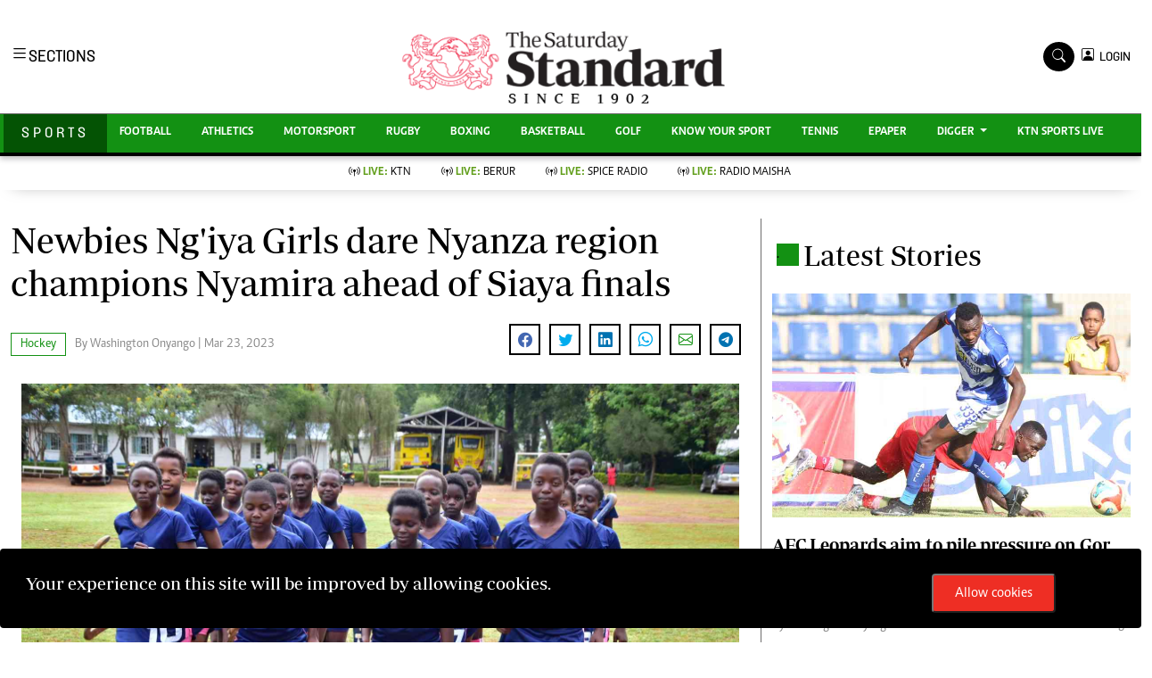

--- FILE ---
content_type: text/html; charset=utf-8
request_url: https://www.google.com/recaptcha/api2/aframe
body_size: 116
content:
<!DOCTYPE HTML><html><head><meta http-equiv="content-type" content="text/html; charset=UTF-8"></head><body><script nonce="RRwCrKDjUd5n7fDtX_Rb9A">/** Anti-fraud and anti-abuse applications only. See google.com/recaptcha */ try{var clients={'sodar':'https://pagead2.googlesyndication.com/pagead/sodar?'};window.addEventListener("message",function(a){try{if(a.source===window.parent){var b=JSON.parse(a.data);var c=clients[b['id']];if(c){var d=document.createElement('img');d.src=c+b['params']+'&rc='+(localStorage.getItem("rc::a")?sessionStorage.getItem("rc::b"):"");window.document.body.appendChild(d);sessionStorage.setItem("rc::e",parseInt(sessionStorage.getItem("rc::e")||0)+1);localStorage.setItem("rc::h",'1768631456249');}}}catch(b){}});window.parent.postMessage("_grecaptcha_ready", "*");}catch(b){}</script></body></html>

--- FILE ---
content_type: application/javascript; charset=utf-8
request_url: https://fundingchoicesmessages.google.com/f/AGSKWxXJDg0oLfJ1_41qwvCU1lfD-fr3p_1Sternv0PHpSaoPOl0vtH4gNgNzQ5cXUGV_eeiY1wPWTE__c6__qHNKC1CF-JvuF--MZ_NWc4djfoGn2uUDiOFv4ULHB5VV4jxVnLZse4w98zV2ZyGLayQ8x9ojMlvjs8dIenoarPwJkgakDSjGmKffVxnm2aF/__online_ad./adwolf./top468.html/processing/impressions.asp?.twoads.
body_size: -1290
content:
window['1af4f444-35d1-4c87-a8ea-fd88ea17afba'] = true;